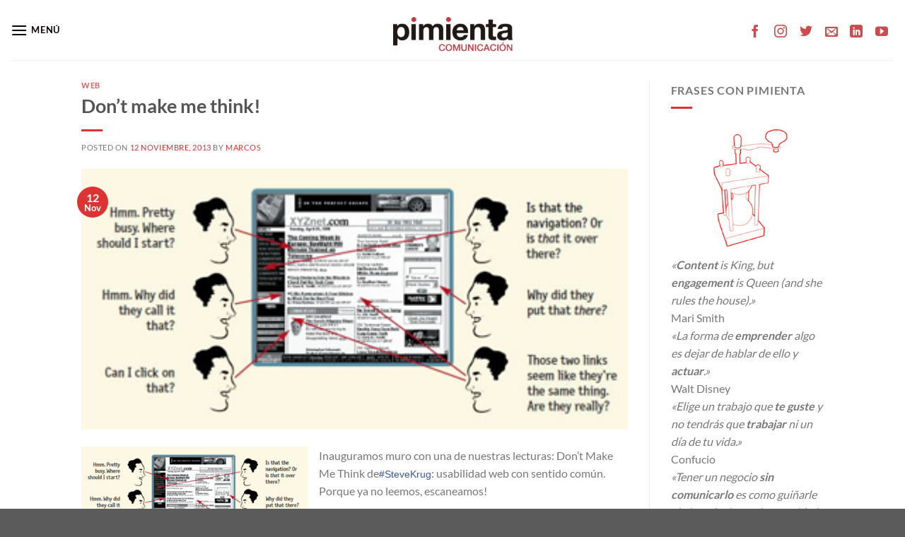

--- FILE ---
content_type: text/html; charset=UTF-8
request_url: https://pimienta.biz/inauguramos-muro-con-una-de-nuestras/
body_size: 22713
content:
<!DOCTYPE html>
<html lang="es" class="loading-site no-js">
<head>
	<meta charset="UTF-8" />
	<link rel="profile" href="http://gmpg.org/xfn/11" />
	<link rel="pingback" href="https://pimienta.biz/xmlrpc.php" />

	<script>(function(html){html.className = html.className.replace(/\bno-js\b/,'js')})(document.documentElement);</script>
<meta name='robots' content='index, follow, max-image-preview:large, max-snippet:-1, max-video-preview:-1' />
	<style>img:is([sizes="auto" i], [sizes^="auto," i]) { contain-intrinsic-size: 3000px 1500px }</style>
	
		<!-- Meta Tag Manager -->
		<meta name="author" content="Marcos Descartín - Insiteweb" />
		<meta name="description" content="Diseñamos junto con el cliente una estrategia óptima para conseguir los mejores resultados, combinando la comunicación y el marketing tradicional (offline) y digital (online). Ofrecemos creatividad, diseño gráfico, redacción, branding, web, redes sociales, publicidad, posicionamiento (SEO), campañas (SEM), estrategia digital, community management y marketing de contenidos.  " />
		<!-- / Meta Tag Manager -->
<meta name="viewport" content="width=device-width, initial-scale=1" />
	<!-- This site is optimized with the Yoast SEO plugin v25.1 - https://yoast.com/wordpress/plugins/seo/ -->
	<title>Don&#039;t make me think! - Pimienta Comunicación</title>
	<link rel="canonical" href="https://pimienta.biz/inauguramos-muro-con-una-de-nuestras/" />
	<meta property="og:locale" content="es_ES" />
	<meta property="og:type" content="article" />
	<meta property="og:title" content="Don&#039;t make me think! - Pimienta Comunicación" />
	<meta property="og:description" content="Inauguramos muro con una de nuestras lecturas: Don&#8217;t Make Me Think de#SteveKrug: usabilidad web con sentido común. Porque ya no leemos, escaneamos!&nbsp; http://bit.ly/182xOBL" />
	<meta property="og:url" content="https://pimienta.biz/inauguramos-muro-con-una-de-nuestras/" />
	<meta property="og:site_name" content="Pimienta Comunicación" />
	<meta property="article:publisher" content="https://www.facebook.com/PimientaComunicacion" />
	<meta property="article:published_time" content="2013-11-12T15:13:00+00:00" />
	<meta property="article:modified_time" content="2018-03-13T11:09:45+00:00" />
	<meta property="og:image" content="https://pimienta.biz/wp-content/uploads/2013/11/questionmarks.png" />
	<meta property="og:image:width" content="387" />
	<meta property="og:image:height" content="185" />
	<meta property="og:image:type" content="image/png" />
	<meta name="author" content="Marcos" />
	<meta name="twitter:card" content="summary_large_image" />
	<meta name="twitter:creator" content="@PimientaCM" />
	<meta name="twitter:site" content="@PimientaCM" />
	<meta name="twitter:label1" content="Escrito por" />
	<meta name="twitter:data1" content="Marcos" />
	<script type="application/ld+json" class="yoast-schema-graph">{"@context":"https://schema.org","@graph":[{"@type":"Article","@id":"https://pimienta.biz/inauguramos-muro-con-una-de-nuestras/#article","isPartOf":{"@id":"https://pimienta.biz/inauguramos-muro-con-una-de-nuestras/"},"author":{"name":"Marcos","@id":"https://pimienta.biz/#/schema/person/714c1452969dbabad336d4283cd1389e"},"headline":"Don&#8217;t make me think!","datePublished":"2013-11-12T15:13:00+00:00","dateModified":"2018-03-13T11:09:45+00:00","mainEntityOfPage":{"@id":"https://pimienta.biz/inauguramos-muro-con-una-de-nuestras/"},"wordCount":35,"commentCount":0,"publisher":{"@id":"https://pimienta.biz/#organization"},"image":{"@id":"https://pimienta.biz/inauguramos-muro-con-una-de-nuestras/#primaryimage"},"thumbnailUrl":"https://pimienta.biz/wp-content/uploads/2013/11/questionmarks.png","keywords":["don't_make_me_think","steve krug","usabilidad","web"],"articleSection":["Web"],"inLanguage":"es","potentialAction":[{"@type":"CommentAction","name":"Comment","target":["https://pimienta.biz/inauguramos-muro-con-una-de-nuestras/#respond"]}]},{"@type":"WebPage","@id":"https://pimienta.biz/inauguramos-muro-con-una-de-nuestras/","url":"https://pimienta.biz/inauguramos-muro-con-una-de-nuestras/","name":"Don't make me think! - Pimienta Comunicación","isPartOf":{"@id":"https://pimienta.biz/#website"},"primaryImageOfPage":{"@id":"https://pimienta.biz/inauguramos-muro-con-una-de-nuestras/#primaryimage"},"image":{"@id":"https://pimienta.biz/inauguramos-muro-con-una-de-nuestras/#primaryimage"},"thumbnailUrl":"https://pimienta.biz/wp-content/uploads/2013/11/questionmarks.png","datePublished":"2013-11-12T15:13:00+00:00","dateModified":"2018-03-13T11:09:45+00:00","breadcrumb":{"@id":"https://pimienta.biz/inauguramos-muro-con-una-de-nuestras/#breadcrumb"},"inLanguage":"es","potentialAction":[{"@type":"ReadAction","target":["https://pimienta.biz/inauguramos-muro-con-una-de-nuestras/"]}]},{"@type":"ImageObject","inLanguage":"es","@id":"https://pimienta.biz/inauguramos-muro-con-una-de-nuestras/#primaryimage","url":"https://pimienta.biz/wp-content/uploads/2013/11/questionmarks.png","contentUrl":"https://pimienta.biz/wp-content/uploads/2013/11/questionmarks.png","width":387,"height":185},{"@type":"BreadcrumbList","@id":"https://pimienta.biz/inauguramos-muro-con-una-de-nuestras/#breadcrumb","itemListElement":[{"@type":"ListItem","position":1,"name":"Portada","item":"https://pimienta.biz/"},{"@type":"ListItem","position":2,"name":"Don&#8217;t make me think!"}]},{"@type":"WebSite","@id":"https://pimienta.biz/#website","url":"https://pimienta.biz/","name":"Pimienta Comunicación","description":"Marketing-Comunicación-Diseño gráfico","publisher":{"@id":"https://pimienta.biz/#organization"},"potentialAction":[{"@type":"SearchAction","target":{"@type":"EntryPoint","urlTemplate":"https://pimienta.biz/?s={search_term_string}"},"query-input":{"@type":"PropertyValueSpecification","valueRequired":true,"valueName":"search_term_string"}}],"inLanguage":"es"},{"@type":"Organization","@id":"https://pimienta.biz/#organization","name":"Pimienta Comunicación","url":"https://pimienta.biz/","logo":{"@type":"ImageObject","inLanguage":"es","@id":"https://pimienta.biz/#/schema/logo/image/","url":"http://insiteweb.es/wp-content/uploads/2017/06/logocolor.png","contentUrl":"http://insiteweb.es/wp-content/uploads/2017/06/logocolor.png","width":"250","height":"90","caption":"Pimienta Comunicación"},"image":{"@id":"https://pimienta.biz/#/schema/logo/image/"},"sameAs":["https://www.facebook.com/PimientaComunicacion","https://x.com/PimientaCM","https://www.instagram.com/pimientacomunicacion/","https://www.linkedin.com/company/pimienta-comunicaci-n/"]},{"@type":"Person","@id":"https://pimienta.biz/#/schema/person/714c1452969dbabad336d4283cd1389e","name":"Marcos","image":{"@type":"ImageObject","inLanguage":"es","@id":"https://pimienta.biz/#/schema/person/image/","url":"https://secure.gravatar.com/avatar/7184bcf2d3b927895c57d1a4df4746076a530110b0875db0f728214a153c95af?s=96&d=mm&r=g","contentUrl":"https://secure.gravatar.com/avatar/7184bcf2d3b927895c57d1a4df4746076a530110b0875db0f728214a153c95af?s=96&d=mm&r=g","caption":"Marcos"},"url":"https://pimienta.biz/author/adminpim/"}]}</script>
	<!-- / Yoast SEO plugin. -->


<link rel='dns-prefetch' href='//www.googletagmanager.com' />
<link rel='prefetch' href='https://pimienta.biz/wp-content/themes/flatsome/assets/js/flatsome.js?ver=e1ad26bd5672989785e1' />
<link rel='prefetch' href='https://pimienta.biz/wp-content/themes/flatsome/assets/js/chunk.slider.js?ver=3.19.12' />
<link rel='prefetch' href='https://pimienta.biz/wp-content/themes/flatsome/assets/js/chunk.popups.js?ver=3.19.12' />
<link rel='prefetch' href='https://pimienta.biz/wp-content/themes/flatsome/assets/js/chunk.tooltips.js?ver=3.19.12' />
<link rel="alternate" type="application/rss+xml" title="Pimienta Comunicación &raquo; Feed" href="https://pimienta.biz/feed/" />
<link rel="alternate" type="application/rss+xml" title="Pimienta Comunicación &raquo; Feed de los comentarios" href="https://pimienta.biz/comments/feed/" />
<link rel="alternate" type="application/rss+xml" title="Pimienta Comunicación &raquo; Comentario Don&#8217;t make me think! del feed" href="https://pimienta.biz/inauguramos-muro-con-una-de-nuestras/feed/" />
<script type="text/javascript">
/* <![CDATA[ */
window._wpemojiSettings = {"baseUrl":"https:\/\/s.w.org\/images\/core\/emoji\/16.0.1\/72x72\/","ext":".png","svgUrl":"https:\/\/s.w.org\/images\/core\/emoji\/16.0.1\/svg\/","svgExt":".svg","source":{"concatemoji":"https:\/\/pimienta.biz\/wp-includes\/js\/wp-emoji-release.min.js?ver=6.8.3"}};
/*! This file is auto-generated */
!function(s,n){var o,i,e;function c(e){try{var t={supportTests:e,timestamp:(new Date).valueOf()};sessionStorage.setItem(o,JSON.stringify(t))}catch(e){}}function p(e,t,n){e.clearRect(0,0,e.canvas.width,e.canvas.height),e.fillText(t,0,0);var t=new Uint32Array(e.getImageData(0,0,e.canvas.width,e.canvas.height).data),a=(e.clearRect(0,0,e.canvas.width,e.canvas.height),e.fillText(n,0,0),new Uint32Array(e.getImageData(0,0,e.canvas.width,e.canvas.height).data));return t.every(function(e,t){return e===a[t]})}function u(e,t){e.clearRect(0,0,e.canvas.width,e.canvas.height),e.fillText(t,0,0);for(var n=e.getImageData(16,16,1,1),a=0;a<n.data.length;a++)if(0!==n.data[a])return!1;return!0}function f(e,t,n,a){switch(t){case"flag":return n(e,"\ud83c\udff3\ufe0f\u200d\u26a7\ufe0f","\ud83c\udff3\ufe0f\u200b\u26a7\ufe0f")?!1:!n(e,"\ud83c\udde8\ud83c\uddf6","\ud83c\udde8\u200b\ud83c\uddf6")&&!n(e,"\ud83c\udff4\udb40\udc67\udb40\udc62\udb40\udc65\udb40\udc6e\udb40\udc67\udb40\udc7f","\ud83c\udff4\u200b\udb40\udc67\u200b\udb40\udc62\u200b\udb40\udc65\u200b\udb40\udc6e\u200b\udb40\udc67\u200b\udb40\udc7f");case"emoji":return!a(e,"\ud83e\udedf")}return!1}function g(e,t,n,a){var r="undefined"!=typeof WorkerGlobalScope&&self instanceof WorkerGlobalScope?new OffscreenCanvas(300,150):s.createElement("canvas"),o=r.getContext("2d",{willReadFrequently:!0}),i=(o.textBaseline="top",o.font="600 32px Arial",{});return e.forEach(function(e){i[e]=t(o,e,n,a)}),i}function t(e){var t=s.createElement("script");t.src=e,t.defer=!0,s.head.appendChild(t)}"undefined"!=typeof Promise&&(o="wpEmojiSettingsSupports",i=["flag","emoji"],n.supports={everything:!0,everythingExceptFlag:!0},e=new Promise(function(e){s.addEventListener("DOMContentLoaded",e,{once:!0})}),new Promise(function(t){var n=function(){try{var e=JSON.parse(sessionStorage.getItem(o));if("object"==typeof e&&"number"==typeof e.timestamp&&(new Date).valueOf()<e.timestamp+604800&&"object"==typeof e.supportTests)return e.supportTests}catch(e){}return null}();if(!n){if("undefined"!=typeof Worker&&"undefined"!=typeof OffscreenCanvas&&"undefined"!=typeof URL&&URL.createObjectURL&&"undefined"!=typeof Blob)try{var e="postMessage("+g.toString()+"("+[JSON.stringify(i),f.toString(),p.toString(),u.toString()].join(",")+"));",a=new Blob([e],{type:"text/javascript"}),r=new Worker(URL.createObjectURL(a),{name:"wpTestEmojiSupports"});return void(r.onmessage=function(e){c(n=e.data),r.terminate(),t(n)})}catch(e){}c(n=g(i,f,p,u))}t(n)}).then(function(e){for(var t in e)n.supports[t]=e[t],n.supports.everything=n.supports.everything&&n.supports[t],"flag"!==t&&(n.supports.everythingExceptFlag=n.supports.everythingExceptFlag&&n.supports[t]);n.supports.everythingExceptFlag=n.supports.everythingExceptFlag&&!n.supports.flag,n.DOMReady=!1,n.readyCallback=function(){n.DOMReady=!0}}).then(function(){return e}).then(function(){var e;n.supports.everything||(n.readyCallback(),(e=n.source||{}).concatemoji?t(e.concatemoji):e.wpemoji&&e.twemoji&&(t(e.twemoji),t(e.wpemoji)))}))}((window,document),window._wpemojiSettings);
/* ]]> */
</script>
<style id='wp-emoji-styles-inline-css' type='text/css'>

	img.wp-smiley, img.emoji {
		display: inline !important;
		border: none !important;
		box-shadow: none !important;
		height: 1em !important;
		width: 1em !important;
		margin: 0 0.07em !important;
		vertical-align: -0.1em !important;
		background: none !important;
		padding: 0 !important;
	}
</style>
<style id='wp-block-library-inline-css' type='text/css'>
:root{--wp-admin-theme-color:#007cba;--wp-admin-theme-color--rgb:0,124,186;--wp-admin-theme-color-darker-10:#006ba1;--wp-admin-theme-color-darker-10--rgb:0,107,161;--wp-admin-theme-color-darker-20:#005a87;--wp-admin-theme-color-darker-20--rgb:0,90,135;--wp-admin-border-width-focus:2px;--wp-block-synced-color:#7a00df;--wp-block-synced-color--rgb:122,0,223;--wp-bound-block-color:var(--wp-block-synced-color)}@media (min-resolution:192dpi){:root{--wp-admin-border-width-focus:1.5px}}.wp-element-button{cursor:pointer}:root{--wp--preset--font-size--normal:16px;--wp--preset--font-size--huge:42px}:root .has-very-light-gray-background-color{background-color:#eee}:root .has-very-dark-gray-background-color{background-color:#313131}:root .has-very-light-gray-color{color:#eee}:root .has-very-dark-gray-color{color:#313131}:root .has-vivid-green-cyan-to-vivid-cyan-blue-gradient-background{background:linear-gradient(135deg,#00d084,#0693e3)}:root .has-purple-crush-gradient-background{background:linear-gradient(135deg,#34e2e4,#4721fb 50%,#ab1dfe)}:root .has-hazy-dawn-gradient-background{background:linear-gradient(135deg,#faaca8,#dad0ec)}:root .has-subdued-olive-gradient-background{background:linear-gradient(135deg,#fafae1,#67a671)}:root .has-atomic-cream-gradient-background{background:linear-gradient(135deg,#fdd79a,#004a59)}:root .has-nightshade-gradient-background{background:linear-gradient(135deg,#330968,#31cdcf)}:root .has-midnight-gradient-background{background:linear-gradient(135deg,#020381,#2874fc)}.has-regular-font-size{font-size:1em}.has-larger-font-size{font-size:2.625em}.has-normal-font-size{font-size:var(--wp--preset--font-size--normal)}.has-huge-font-size{font-size:var(--wp--preset--font-size--huge)}.has-text-align-center{text-align:center}.has-text-align-left{text-align:left}.has-text-align-right{text-align:right}#end-resizable-editor-section{display:none}.aligncenter{clear:both}.items-justified-left{justify-content:flex-start}.items-justified-center{justify-content:center}.items-justified-right{justify-content:flex-end}.items-justified-space-between{justify-content:space-between}.screen-reader-text{border:0;clip-path:inset(50%);height:1px;margin:-1px;overflow:hidden;padding:0;position:absolute;width:1px;word-wrap:normal!important}.screen-reader-text:focus{background-color:#ddd;clip-path:none;color:#444;display:block;font-size:1em;height:auto;left:5px;line-height:normal;padding:15px 23px 14px;text-decoration:none;top:5px;width:auto;z-index:100000}html :where(.has-border-color){border-style:solid}html :where([style*=border-top-color]){border-top-style:solid}html :where([style*=border-right-color]){border-right-style:solid}html :where([style*=border-bottom-color]){border-bottom-style:solid}html :where([style*=border-left-color]){border-left-style:solid}html :where([style*=border-width]){border-style:solid}html :where([style*=border-top-width]){border-top-style:solid}html :where([style*=border-right-width]){border-right-style:solid}html :where([style*=border-bottom-width]){border-bottom-style:solid}html :where([style*=border-left-width]){border-left-style:solid}html :where(img[class*=wp-image-]){height:auto;max-width:100%}:where(figure){margin:0 0 1em}html :where(.is-position-sticky){--wp-admin--admin-bar--position-offset:var(--wp-admin--admin-bar--height,0px)}@media screen and (max-width:600px){html :where(.is-position-sticky){--wp-admin--admin-bar--position-offset:0px}}
</style>
<link rel='stylesheet' id='contact-form-7-css' href='https://pimienta.biz/wp-content/plugins/contact-form-7/includes/css/styles.css?ver=6.0.6' type='text/css' media='all' />
<link rel='stylesheet' id='cmplz-general-css' href='https://pimienta.biz/wp-content/plugins/complianz-gdpr/assets/css/cookieblocker.min.css?ver=1748252356' type='text/css' media='all' />
<link rel='stylesheet' id='flatsome-main-css' href='https://pimienta.biz/wp-content/themes/flatsome/assets/css/flatsome.css?ver=3.19.12' type='text/css' media='all' />
<style id='flatsome-main-inline-css' type='text/css'>
@font-face {
				font-family: "fl-icons";
				font-display: block;
				src: url(https://pimienta.biz/wp-content/themes/flatsome/assets/css/icons/fl-icons.eot?v=3.19.12);
				src:
					url(https://pimienta.biz/wp-content/themes/flatsome/assets/css/icons/fl-icons.eot#iefix?v=3.19.12) format("embedded-opentype"),
					url(https://pimienta.biz/wp-content/themes/flatsome/assets/css/icons/fl-icons.woff2?v=3.19.12) format("woff2"),
					url(https://pimienta.biz/wp-content/themes/flatsome/assets/css/icons/fl-icons.ttf?v=3.19.12) format("truetype"),
					url(https://pimienta.biz/wp-content/themes/flatsome/assets/css/icons/fl-icons.woff?v=3.19.12) format("woff"),
					url(https://pimienta.biz/wp-content/themes/flatsome/assets/css/icons/fl-icons.svg?v=3.19.12#fl-icons) format("svg");
			}
</style>
<link rel='stylesheet' id='flatsome-style-css' href='https://pimienta.biz/wp-content/themes/flatsome-child/style.css?ver=3.0' type='text/css' media='all' />

<!-- Fragmento de código de la etiqueta de Google (gtag.js) añadida por Site Kit -->
<!-- Fragmento de código de Google Analytics añadido por Site Kit -->
<script type="text/javascript" src="https://www.googletagmanager.com/gtag/js?id=GT-M3VP33J" id="google_gtagjs-js" async></script>
<script type="text/javascript" id="google_gtagjs-js-after">
/* <![CDATA[ */
window.dataLayer = window.dataLayer || [];function gtag(){dataLayer.push(arguments);}
gtag("set","linker",{"domains":["pimienta.biz"]});
gtag("js", new Date());
gtag("set", "developer_id.dZTNiMT", true);
gtag("config", "GT-M3VP33J");
/* ]]> */
</script>
<script type="text/javascript" src="https://pimienta.biz/wp-includes/js/jquery/jquery.min.js?ver=3.7.1" id="jquery-core-js"></script>
<script type="text/javascript" src="https://pimienta.biz/wp-includes/js/jquery/jquery-migrate.min.js?ver=3.4.1" id="jquery-migrate-js"></script>
<link rel="https://api.w.org/" href="https://pimienta.biz/wp-json/" /><link rel="alternate" title="JSON" type="application/json" href="https://pimienta.biz/wp-json/wp/v2/posts/658" /><link rel="EditURI" type="application/rsd+xml" title="RSD" href="https://pimienta.biz/xmlrpc.php?rsd" />
<meta name="generator" content="WordPress 6.8.3" />
<link rel='shortlink' href='https://pimienta.biz/?p=658' />
<link rel="alternate" title="oEmbed (JSON)" type="application/json+oembed" href="https://pimienta.biz/wp-json/oembed/1.0/embed?url=https%3A%2F%2Fpimienta.biz%2Finauguramos-muro-con-una-de-nuestras%2F" />
<link rel="alternate" title="oEmbed (XML)" type="text/xml+oembed" href="https://pimienta.biz/wp-json/oembed/1.0/embed?url=https%3A%2F%2Fpimienta.biz%2Finauguramos-muro-con-una-de-nuestras%2F&#038;format=xml" />
<meta name="generator" content="Site Kit by Google 1.170.0" /><!-- Google tag (gtag.js) -->
<script async src="https://www.googletagmanager.com/gtag/js?id=UA-161010066-1"></script>
<script>
  window.dataLayer = window.dataLayer || [];
  function gtag(){dataLayer.push(arguments);}
  gtag('js', new Date());

  gtag('config', 'UA-161010066-1');
</script>
<link rel="amphtml" href="https://pimienta.biz/inauguramos-muro-con-una-de-nuestras/?amp=1"><link rel="icon" href="https://pimienta.biz/wp-content/uploads/2017/11/cropped-favicon-512x512px-32x32.jpg" sizes="32x32" />
<link rel="icon" href="https://pimienta.biz/wp-content/uploads/2017/11/cropped-favicon-512x512px-192x192.jpg" sizes="192x192" />
<link rel="apple-touch-icon" href="https://pimienta.biz/wp-content/uploads/2017/11/cropped-favicon-512x512px-180x180.jpg" />
<meta name="msapplication-TileImage" content="https://pimienta.biz/wp-content/uploads/2017/11/cropped-favicon-512x512px-270x270.jpg" />
<style id="custom-css" type="text/css">:root {--primary-color: #DD3333;--fs-color-primary: #DD3333;--fs-color-secondary: #d26e4b;--fs-color-success: #1a8846;--fs-color-alert: #b20000;--fs-experimental-link-color: #dd3333;--fs-experimental-link-color-hover: #615b5b;}.tooltipster-base {--tooltip-color: #fff;--tooltip-bg-color: #000;}.off-canvas-right .mfp-content, .off-canvas-left .mfp-content {--drawer-width: 300px;}.header-main{height: 85px}#logo img{max-height: 85px}#logo{width:169px;}#logo a{max-width:300px;}.header-top{min-height: 20px}.transparent .header-main{height: 68px}.transparent #logo img{max-height: 68px}.has-transparent + .page-title:first-of-type,.has-transparent + #main > .page-title,.has-transparent + #main > div > .page-title,.has-transparent + #main .page-header-wrapper:first-of-type .page-title{padding-top: 118px;}.transparent .header-wrapper{background-color: rgba(255,255,255,0)!important;}.transparent .top-divider{display: none;}.header.show-on-scroll,.stuck .header-main{height:70px!important}.stuck #logo img{max-height: 70px!important}.header-bg-color {background-color: rgba(255,255,255,0.26)}.header-bottom {background-color: #f1f1f1}.header-main .nav > li > a{line-height: 13px }.header-wrapper:not(.stuck) .header-main .header-nav{margin-top: -1px }@media (max-width: 549px) {.header-main{height: 78px}#logo img{max-height: 78px}}body{font-family: Lato, sans-serif;}body {font-weight: 400;font-style: normal;}.nav > li > a {font-family: Lato, sans-serif;}.mobile-sidebar-levels-2 .nav > li > ul > li > a {font-family: Lato, sans-serif;}.nav > li > a,.mobile-sidebar-levels-2 .nav > li > ul > li > a {font-weight: 700;font-style: normal;}h1,h2,h3,h4,h5,h6,.heading-font, .off-canvas-center .nav-sidebar.nav-vertical > li > a{font-family: Lato, sans-serif;}h1,h2,h3,h4,h5,h6,.heading-font,.banner h1,.banner h2 {font-weight: 700;font-style: normal;}.alt-font{font-family: "Dancing Script", sans-serif;}.alt-font {font-weight: 400!important;font-style: normal!important;}.header:not(.transparent) .header-nav-main.nav > li > a {color: #0a0a0a;}.widget:where(:not(.widget_shopping_cart)) a{color: #dd3333;}.widget:where(:not(.widget_shopping_cart)) a:hover{color: ;}.widget .tagcloud a:hover{border-color: ; background-color: ;}.is-divider{background-color: #DD3333;}.header-main .social-icons,.header-main .cart-icon strong,.header-main .menu-title,.header-main .header-button > .button.is-outline,.header-main .nav > li > a > i:not(.icon-angle-down){color: #0a0000!important;}.header-main .header-button > .button.is-outline,.header-main .cart-icon strong:after,.header-main .cart-icon strong{border-color: #0a0000!important;}.header-main .header-button > .button:not(.is-outline){background-color: #0a0000!important;}.header-main .current-dropdown .cart-icon strong,.header-main .header-button > .button:hover,.header-main .header-button > .button:hover i,.header-main .header-button > .button:hover span{color:#FFF!important;}.header-main .menu-title:hover,.header-main .social-icons a:hover,.header-main .header-button > .button.is-outline:hover,.header-main .nav > li > a:hover > i:not(.icon-angle-down){color: #c41111!important;}.header-main .current-dropdown .cart-icon strong,.header-main .header-button > .button:hover{background-color: #c41111!important;}.header-main .current-dropdown .cart-icon strong:after,.header-main .current-dropdown .cart-icon strong,.header-main .header-button > .button:hover{border-color: #c41111!important;}.footer-1{background-color: #424242}.footer-2{background-color: #424242}.nav-vertical-fly-out > li + li {border-top-width: 1px; border-top-style: solid;}/* Custom CSS */.nav>li>a:hover, .nav>li.active>a, .nav>li.current>a, .nav>li>a.active, .nav>li>a.current, .nav-dropdown li.active>a, .nav-column li.active>a, .nav-dropdown>li>a:hover, .nav-column li>a:hover {color: #a50606;}.section-title-normal {border-bottom: 2px solid #ca5c5c;}#row-1299441632 { color: white;}#flatsome_recent_posts-17 a{color: #DD3333!important;}#flatsome_recent_posts-17 a:hover{color: #555!important;}.cdp-cookies-boton-creditos {display: none;}.section-title span {text-transform: none;}.widget a {/* color: #1E73BE; */}#flatsome_recent_posts-17 a{color: #DD3333!important;}.widget a:hover {color: #fff;}#block_widget-2, #flatsome_recent_posts-18, #block_widget-6, #block_widget-7{color: #fff!important;}#block_widget-2 a, #flatsome_recent_posts-18 a, #block_widget-6 a{color: #fff!important;}#flatsome_recent_posts-17 a{}#tag_cloud-9,#tag_cloud-9 a { color: #DD3333!important;}#tag_cloud-9, #tag_cloud-9 a:hover { color: #555!important;background-color: #fff!important;}.dark .is-divider {background-color: #DD3333!important; }.is-divider {background-color: #DD3333!important;}.wpcf7 span.wpcf7-list-item {font-size: 12px;color: #fff;}.form-flat input:not([type="submit"]), .form-flat textarea, .form-flat select{color: #fff!important;}.social-icons i {min-width: 1em;font-size: 18px;padding: 4px;margin-top: 5px;color: #ca4d4d !important;}.button.is-outline {border-color: #808080;}label, legend {font-size: 12px}.label-new.menu-item > a:after{content:"Nuevo";}.label-hot.menu-item > a:after{content:"Caliente";}.label-sale.menu-item > a:after{content:"Oferta";}.label-popular.menu-item > a:after{content:"Populares";}</style>		<style type="text/css" id="wp-custom-css">
			.has-filtering .nav li:first-child {
    /* margin-left: 0 !important; */
    display: none;
}
.form-flat input:not([type="submit"]), .form-flat textarea, .form-flat select {
    color: #747474!important;
}

		</style>
		<style id="kirki-inline-styles">/* latin-ext */
@font-face {
  font-family: 'Lato';
  font-style: normal;
  font-weight: 400;
  font-display: swap;
  src: url(https://pimienta.biz/wp-content/fonts/lato/S6uyw4BMUTPHjxAwXjeu.woff2) format('woff2');
  unicode-range: U+0100-02BA, U+02BD-02C5, U+02C7-02CC, U+02CE-02D7, U+02DD-02FF, U+0304, U+0308, U+0329, U+1D00-1DBF, U+1E00-1E9F, U+1EF2-1EFF, U+2020, U+20A0-20AB, U+20AD-20C0, U+2113, U+2C60-2C7F, U+A720-A7FF;
}
/* latin */
@font-face {
  font-family: 'Lato';
  font-style: normal;
  font-weight: 400;
  font-display: swap;
  src: url(https://pimienta.biz/wp-content/fonts/lato/S6uyw4BMUTPHjx4wXg.woff2) format('woff2');
  unicode-range: U+0000-00FF, U+0131, U+0152-0153, U+02BB-02BC, U+02C6, U+02DA, U+02DC, U+0304, U+0308, U+0329, U+2000-206F, U+20AC, U+2122, U+2191, U+2193, U+2212, U+2215, U+FEFF, U+FFFD;
}
/* latin-ext */
@font-face {
  font-family: 'Lato';
  font-style: normal;
  font-weight: 700;
  font-display: swap;
  src: url(https://pimienta.biz/wp-content/fonts/lato/S6u9w4BMUTPHh6UVSwaPGR_p.woff2) format('woff2');
  unicode-range: U+0100-02BA, U+02BD-02C5, U+02C7-02CC, U+02CE-02D7, U+02DD-02FF, U+0304, U+0308, U+0329, U+1D00-1DBF, U+1E00-1E9F, U+1EF2-1EFF, U+2020, U+20A0-20AB, U+20AD-20C0, U+2113, U+2C60-2C7F, U+A720-A7FF;
}
/* latin */
@font-face {
  font-family: 'Lato';
  font-style: normal;
  font-weight: 700;
  font-display: swap;
  src: url(https://pimienta.biz/wp-content/fonts/lato/S6u9w4BMUTPHh6UVSwiPGQ.woff2) format('woff2');
  unicode-range: U+0000-00FF, U+0131, U+0152-0153, U+02BB-02BC, U+02C6, U+02DA, U+02DC, U+0304, U+0308, U+0329, U+2000-206F, U+20AC, U+2122, U+2191, U+2193, U+2212, U+2215, U+FEFF, U+FFFD;
}/* vietnamese */
@font-face {
  font-family: 'Dancing Script';
  font-style: normal;
  font-weight: 400;
  font-display: swap;
  src: url(https://pimienta.biz/wp-content/fonts/dancing-script/If2cXTr6YS-zF4S-kcSWSVi_sxjsohD9F50Ruu7BMSo3Rep8ltA.woff2) format('woff2');
  unicode-range: U+0102-0103, U+0110-0111, U+0128-0129, U+0168-0169, U+01A0-01A1, U+01AF-01B0, U+0300-0301, U+0303-0304, U+0308-0309, U+0323, U+0329, U+1EA0-1EF9, U+20AB;
}
/* latin-ext */
@font-face {
  font-family: 'Dancing Script';
  font-style: normal;
  font-weight: 400;
  font-display: swap;
  src: url(https://pimienta.biz/wp-content/fonts/dancing-script/If2cXTr6YS-zF4S-kcSWSVi_sxjsohD9F50Ruu7BMSo3ROp8ltA.woff2) format('woff2');
  unicode-range: U+0100-02BA, U+02BD-02C5, U+02C7-02CC, U+02CE-02D7, U+02DD-02FF, U+0304, U+0308, U+0329, U+1D00-1DBF, U+1E00-1E9F, U+1EF2-1EFF, U+2020, U+20A0-20AB, U+20AD-20C0, U+2113, U+2C60-2C7F, U+A720-A7FF;
}
/* latin */
@font-face {
  font-family: 'Dancing Script';
  font-style: normal;
  font-weight: 400;
  font-display: swap;
  src: url(https://pimienta.biz/wp-content/fonts/dancing-script/If2cXTr6YS-zF4S-kcSWSVi_sxjsohD9F50Ruu7BMSo3Sup8.woff2) format('woff2');
  unicode-range: U+0000-00FF, U+0131, U+0152-0153, U+02BB-02BC, U+02C6, U+02DA, U+02DC, U+0304, U+0308, U+0329, U+2000-206F, U+20AC, U+2122, U+2191, U+2193, U+2212, U+2215, U+FEFF, U+FFFD;
}</style></head>

<body class="wp-singular post-template-default single single-post postid-658 single-format-standard wp-theme-flatsome wp-child-theme-flatsome-child lightbox nav-dropdown-has-arrow nav-dropdown-has-shadow nav-dropdown-has-border">


<a class="skip-link screen-reader-text" href="#main">Saltar al contenido</a>

<div id="wrapper">

	
	<header id="header" class="header header-full-width has-sticky sticky-jump">
		<div class="header-wrapper">
			<div id="masthead" class="header-main show-logo-center">
      <div class="header-inner flex-row container logo-center medium-logo-center" role="navigation">

          <!-- Logo -->
          <div id="logo" class="flex-col logo">
            
<!-- Header logo -->
<a href="https://pimienta.biz/" title="Pimienta Comunicación - Marketing-Comunicación-Diseño gráfico" rel="home">
		<img width="250" height="90" src="https://pimienta.biz/wp-content/uploads/2021/10/logocolor.png" class="header_logo header-logo" alt="Pimienta Comunicación"/><img  width="169" height="85" src="http://insiteweb.es/wp-content/uploads/2017/06/logoblanco.png" class="header-logo-dark" alt="Pimienta Comunicación"/></a>
          </div>

          <!-- Mobile Left Elements -->
          <div class="flex-col show-for-medium flex-left">
            <ul class="mobile-nav nav nav-left ">
              <li class="nav-icon has-icon">
  		<a href="#" data-open="#main-menu" data-pos="left" data-bg="main-menu-overlay" data-color="" class="is-small" aria-label="Menú" aria-controls="main-menu" aria-expanded="false">

		  <i class="icon-menu" ></i>
		  <span class="menu-title uppercase hide-for-small">Menú</span>		</a>
	</li>
            </ul>
          </div>

          <!-- Left Elements -->
          <div class="flex-col hide-for-medium flex-left
            ">
            <ul class="header-nav header-nav-main nav nav-left  nav-uppercase" >
              <li class="nav-icon has-icon">
  		<a href="#" data-open="#main-menu" data-pos="left" data-bg="main-menu-overlay" data-color="" class="is-small" aria-label="Menú" aria-controls="main-menu" aria-expanded="false">

		  <i class="icon-menu" ></i>
		  <span class="menu-title uppercase hide-for-small">Menú</span>		</a>
	</li>
            </ul>
          </div>

          <!-- Right Elements -->
          <div class="flex-col hide-for-medium flex-right">
            <ul class="header-nav header-nav-main nav nav-right  nav-uppercase">
              <li class="html header-social-icons ml-0">
	<div class="social-icons follow-icons" ><a href="https://www.facebook.com/PimientaComunicacion/" target="_blank" data-label="Facebook" class="icon plain facebook tooltip" title="Síguenos en Facebook" aria-label="Síguenos en Facebook" rel="noopener nofollow" ><i class="icon-facebook" ></i></a><a href="https://www.instagram.com/pimientacomunicacion/" target="_blank" data-label="Instagram" class="icon plain instagram tooltip" title="Síguenos en Instagram" aria-label="Síguenos en Instagram" rel="noopener nofollow" ><i class="icon-instagram" ></i></a><a href="https://twitter.com/PimientaCM" data-label="Twitter" target="_blank" class="icon plain twitter tooltip" title="Síguenos en Twitter" aria-label="Síguenos en Twitter" rel="noopener nofollow" ><i class="icon-twitter" ></i></a><a href="mailto:info@pimienta.biz" data-label="E-mail" target="_blank" class="icon plain email tooltip" title="Envíanos un email" aria-label="Envíanos un email" rel="nofollow noopener" ><i class="icon-envelop" ></i></a><a href="https://www.linkedin.com/company/663413/" data-label="LinkedIn" target="_blank" class="icon plain linkedin tooltip" title="Síguenos en LinkedIn" aria-label="Síguenos en LinkedIn" rel="noopener nofollow" ><i class="icon-linkedin" ></i></a><a href="https://www.youtube.com/channel/UCkSZ2LByPxmnaExDLlq_BWw" data-label="YouTube" target="_blank" class="icon plain youtube tooltip" title="Síguenos en Youtube" aria-label="Síguenos en Youtube" rel="noopener nofollow" ><i class="icon-youtube" ></i></a></div></li>
            </ul>
          </div>

          <!-- Mobile Right Elements -->
          <div class="flex-col show-for-medium flex-right">
            <ul class="mobile-nav nav nav-right ">
              <li class="header-search header-search-dropdown has-icon has-dropdown menu-item-has-children">
		<a href="#" aria-label="Search" class="is-small"><i class="icon-search" ></i></a>
		<ul class="nav-dropdown nav-dropdown-default">
	 	<li class="header-search-form search-form html relative has-icon">
	<div class="header-search-form-wrapper">
		<div class="searchform-wrapper ux-search-box relative is-normal"><form method="get" class="searchform" action="https://pimienta.biz/" role="search">
		<div class="flex-row relative">
			<div class="flex-col flex-grow">
	   	   <input type="search" class="search-field mb-0" name="s" value="" id="s" placeholder="Buscar...." />
			</div>
			<div class="flex-col">
				<button type="submit" class="ux-search-submit submit-button secondary button icon mb-0" aria-label="Enviar">
					<i class="icon-search" ></i>				</button>
			</div>
		</div>
    <div class="live-search-results text-left z-top"></div>
</form>
</div>	</div>
</li>
	</ul>
</li>
            </ul>
          </div>

      </div>

            <div class="container"><div class="top-divider full-width"></div></div>
      </div>
<div id="wide-nav" class="header-bottom wide-nav show-for-medium">
    <div class="flex-row container">

            
            
            
                          <div class="flex-col show-for-medium flex-grow">
                  <ul class="nav header-bottom-nav nav-center mobile-nav  nav-uppercase">
                      <li class="html header-social-icons ml-0">
	<div class="social-icons follow-icons" ><a href="https://www.facebook.com/PimientaComunicacion/" target="_blank" data-label="Facebook" class="icon plain facebook tooltip" title="Síguenos en Facebook" aria-label="Síguenos en Facebook" rel="noopener nofollow" ><i class="icon-facebook" ></i></a><a href="https://www.instagram.com/pimientacomunicacion/" target="_blank" data-label="Instagram" class="icon plain instagram tooltip" title="Síguenos en Instagram" aria-label="Síguenos en Instagram" rel="noopener nofollow" ><i class="icon-instagram" ></i></a><a href="https://twitter.com/PimientaCM" data-label="Twitter" target="_blank" class="icon plain twitter tooltip" title="Síguenos en Twitter" aria-label="Síguenos en Twitter" rel="noopener nofollow" ><i class="icon-twitter" ></i></a><a href="mailto:info@pimienta.biz" data-label="E-mail" target="_blank" class="icon plain email tooltip" title="Envíanos un email" aria-label="Envíanos un email" rel="nofollow noopener" ><i class="icon-envelop" ></i></a><a href="https://www.linkedin.com/company/663413/" data-label="LinkedIn" target="_blank" class="icon plain linkedin tooltip" title="Síguenos en LinkedIn" aria-label="Síguenos en LinkedIn" rel="noopener nofollow" ><i class="icon-linkedin" ></i></a><a href="https://www.youtube.com/channel/UCkSZ2LByPxmnaExDLlq_BWw" data-label="YouTube" target="_blank" class="icon plain youtube tooltip" title="Síguenos en Youtube" aria-label="Síguenos en Youtube" rel="noopener nofollow" ><i class="icon-youtube" ></i></a></div></li>
                  </ul>
              </div>
            
    </div>
</div>

<div class="header-bg-container fill"><div class="header-bg-image fill"></div><div class="header-bg-color fill"></div></div>		</div>
	</header>

	
	<main id="main" class="">

<div id="content" class="blog-wrapper blog-single page-wrapper">
	

<div class="row row-large row-divided ">

	<div class="large-9 col">
		


<article id="post-658" class="post-658 post type-post status-publish format-standard has-post-thumbnail hentry category-web tag-dont_make_me_think tag-steve-krug tag-usabilidad tag-web">
	<div class="article-inner ">
		<header class="entry-header">
	<div class="entry-header-text entry-header-text-top text-left">
		<h6 class="entry-category is-xsmall"><a href="https://pimienta.biz/category/web/" rel="category tag">Web</a></h6><h1 class="entry-title">Don&#8217;t make me think!</h1><div class="entry-divider is-divider small"></div>
	<div class="entry-meta uppercase is-xsmall">
		<span class="posted-on">Posted on <a href="https://pimienta.biz/inauguramos-muro-con-una-de-nuestras/" rel="bookmark"><time class="entry-date published" datetime="2013-11-12T15:13:00+00:00">12 noviembre, 2013</time><time class="updated" datetime="2018-03-13T11:09:45+00:00">13 marzo, 2018</time></a></span> <span class="byline">by <span class="meta-author vcard"><a class="url fn n" href="https://pimienta.biz/author/adminpim/">Marcos</a></span></span>	</div>
	</div>
						<div class="entry-image relative">
				<a href="https://pimienta.biz/inauguramos-muro-con-una-de-nuestras/">
    <img width="387" height="185" src="https://pimienta.biz/wp-content/uploads/2013/11/questionmarks.png" class="attachment-large size-large wp-post-image" alt="" decoding="async" fetchpriority="high" /></a>
				<div class="badge absolute top post-date badge-circle">
	<div class="badge-inner">
		<span class="post-date-day">12</span><br>
		<span class="post-date-month is-small">Nov</span>
	</div>
</div>
			</div>
			</header>
		<div class="entry-content single-page">

	<p><a href="http://pimienta.biz/wp-content/uploads/2013/11/questionmarks.png" imageanchor="1" style="clear: left; float: left; margin-bottom: 1em; margin-right: 1em;"><img decoding="async" border="0" src="http://pimienta.biz/wp-content/uploads/2013/11/questionmarks.png" height="152" width="320" /></a>Inauguramos muro con una de nuestras lecturas: Don&#8217;t Make Me Think de<a class="_58cn" data-ft="{&quot;tn&quot;:&quot;*N&quot;,&quot;type&quot;:104}" href="https://www.facebook.com/hashtag/stevekrug" style="background-color: white; color: #3b5998; cursor: pointer; font-family: Helvetica, Arial, 'lucida grande', tahoma, verdana, arial, sans-serif; font-size: 14px; line-height: 20px; text-decoration: none;">#SteveKrug</a>: usabilidad web con sentido común. Porque ya no leemos, escaneamos!&nbsp;</p>
<p><a href="http://bit.ly/182xOBL" rel="nofollow nofollow" style="background-color: white; color: #3b5998; cursor: pointer; font-family: Helvetica, Arial, 'lucida grande', tahoma, verdana, arial, sans-serif; font-size: 14px; line-height: 20px; text-decoration: none;" target="_blank">http://bit.ly/182xOBL</a></p>

	
	<div class="blog-share text-center"><div class="is-divider medium"></div><div class="social-icons share-icons share-row relative" ><a href="whatsapp://send?text=Don%26%238217%3Bt%20make%20me%20think%21 - https://pimienta.biz/inauguramos-muro-con-una-de-nuestras/" data-action="share/whatsapp/share" class="icon plain tooltip whatsapp show-for-medium" title="Compartir en WhatsApp" aria-label="Compartir en WhatsApp" ><i class="icon-whatsapp" ></i></a><a href="https://www.facebook.com/sharer.php?u=https://pimienta.biz/inauguramos-muro-con-una-de-nuestras/" data-label="Facebook" onclick="window.open(this.href,this.title,'width=500,height=500,top=300px,left=300px'); return false;" target="_blank" class="icon plain tooltip facebook" title="Compartir en Facebook" aria-label="Compartir en Facebook" rel="noopener nofollow" ><i class="icon-facebook" ></i></a><a href="https://twitter.com/share?url=https://pimienta.biz/inauguramos-muro-con-una-de-nuestras/" onclick="window.open(this.href,this.title,'width=500,height=500,top=300px,left=300px'); return false;" target="_blank" class="icon plain tooltip twitter" title="Compartir en Twitter" aria-label="Compartir en Twitter" rel="noopener nofollow" ><i class="icon-twitter" ></i></a><a href="mailto:?subject=Don%26%238217%3Bt%20make%20me%20think%21&body=Check%20this%20out%3A%20https%3A%2F%2Fpimienta.biz%2Finauguramos-muro-con-una-de-nuestras%2F" class="icon plain tooltip email" title="Envía por email" aria-label="Envía por email" rel="nofollow" ><i class="icon-envelop" ></i></a><a href="https://www.linkedin.com/shareArticle?mini=true&url=https://pimienta.biz/inauguramos-muro-con-una-de-nuestras/&title=Don%26%238217%3Bt%20make%20me%20think%21" onclick="window.open(this.href,this.title,'width=500,height=500,top=300px,left=300px'); return false;" target="_blank" class="icon plain tooltip linkedin" title="Compartir en LinkedIn" aria-label="Compartir en LinkedIn" rel="noopener nofollow" ><i class="icon-linkedin" ></i></a></div></div></div>

	<footer class="entry-meta text-left">
		Esta entrada fue publicada en <a href="https://pimienta.biz/category/web/" rel="category tag">Web</a> y etiquetada <a href="https://pimienta.biz/tag/dont_make_me_think/" rel="tag">don't_make_me_think</a>, <a href="https://pimienta.biz/tag/steve-krug/" rel="tag">steve krug</a>, <a href="https://pimienta.biz/tag/usabilidad/" rel="tag">usabilidad</a>, <a href="https://pimienta.biz/tag/web/" rel="tag">web</a>.	</footer>


        <nav role="navigation" id="nav-below" class="navigation-post">
	<div class="flex-row next-prev-nav bt bb">
		<div class="flex-col flex-grow nav-prev text-left">
			    
		</div>
		<div class="flex-col flex-grow nav-next text-right">
			    <div class="nav-next"><a href="https://pimienta.biz/optimizar-es-una-de-las-claves-para-e/" rel="next">Vende online, vende móvil <span class="hide-for-small"><i class="icon-angle-right" ></i></span></a></div>		</div>
	</div>

	    </nav>

    	</div>
</article>




<div id="comments" class="comments-area">

	
	
	
		<div id="respond" class="comment-respond">
		<h3 id="reply-title" class="comment-reply-title">Deja una respuesta</h3><p class="must-log-in">Lo siento, debes estar <a href="https://pimienta.biz/wp-login.php?redirect_to=https%3A%2F%2Fpimienta.biz%2Finauguramos-muro-con-una-de-nuestras%2F">conectado</a> para publicar un comentario.</p>	</div><!-- #respond -->
	
</div>
	</div>
	<div class="post-sidebar large-3 col">
				<div id="secondary" class="widget-area " role="complementary">
		<aside id="text-13" class="widget widget_text"><span class="widget-title "><span>FRASES con PIMIENTA</span></span><div class="is-divider small"></div>			<div class="textwidget"><div><img loading="lazy" decoding="async" class=" wp-image-2933 aligncenter" src="https://pimienta.biz/wp-content/uploads/2020/09/PMTA_simbol_pos.jpg" alt="pimienta para todos" width="171" height="193" /></div>
<div><em>«<strong>Content</strong> is King, but <strong>engagement</strong> is Queen (and she rules the house).»</em></div>
<div>Mari Smith</div>
<div></div>
<div>
<div><em>«La forma de <strong>emprender</strong> algo es dejar de hablar de ello y <strong>actuar</strong>.»</em></div>
<div>Walt Disney</div>
<div></div>
</div>
<div><em>«Elige un trabajo que <strong>te guste</strong> y no tendrás que <strong>trabajar</strong> ni un día de tu vida.»</em><br />
Confucio</div>
<div></div>
<div>
<div><em>«Tener un negocio <strong>sin comunicarlo</strong> es como guiñarle el ojo a alguien en la oscuridad. Tú sabes lo que haces, pero<strong> nadie más lo ve</strong>.»</em></div>
<div>Steuart Britt</div>
<div></div>
</div>
<div>
<div>
<div><em>«<strong>Marca</strong> es lo que <strong>dicen de ti</strong> cuando no estás.»</em></div>
<div>
<div>Jeff Bezos</div>
</div>
</div>
<div></div>
</div>
</div>
		</aside>		<aside id="flatsome_recent_posts-17" class="widget flatsome_recent_posts">		<span class="widget-title "><span>Últimos Posts</span></span><div class="is-divider small"></div>		<ul>		
		
		<li class="recent-blog-posts-li">
			<div class="flex-row recent-blog-posts align-top pt-half pb-half">
				<div class="flex-col mr-half">
					<div class="badge post-date badge-small badge-circle">
							<div class="badge-inner bg-fill" >
                                								<span class="post-date-day">31</span><br>
								<span class="post-date-month is-xsmall">Oct</span>
                                							</div>
					</div>
				</div>
				<div class="flex-col flex-grow">
					  <a href="https://pimienta.biz/10-pasos-para-redactar-un-articulo-seo-efectivo/" title="10 pasos para redactar un artículo SEO efectivo">10 pasos para redactar un artículo SEO efectivo</a>
				   	  <span class="post_comments op-7 block is-xsmall"><a href="https://pimienta.biz/10-pasos-para-redactar-un-articulo-seo-efectivo/#respond"></a></span>
				</div>
			</div>
		</li>
		
		
		<li class="recent-blog-posts-li">
			<div class="flex-row recent-blog-posts align-top pt-half pb-half">
				<div class="flex-col mr-half">
					<div class="badge post-date badge-small badge-circle">
							<div class="badge-inner bg-fill" >
                                								<span class="post-date-day">05</span><br>
								<span class="post-date-month is-xsmall">Oct</span>
                                							</div>
					</div>
				</div>
				<div class="flex-col flex-grow">
					  <a href="https://pimienta.biz/que-es-un-anuncio-publicitario/" title="¿Qué es un anuncio publicitario?">¿Qué es un anuncio publicitario?</a>
				   	  <span class="post_comments op-7 block is-xsmall"><a href="https://pimienta.biz/que-es-un-anuncio-publicitario/#respond"></a></span>
				</div>
			</div>
		</li>
		
		
		<li class="recent-blog-posts-li">
			<div class="flex-row recent-blog-posts align-top pt-half pb-half">
				<div class="flex-col mr-half">
					<div class="badge post-date badge-small badge-circle">
							<div class="badge-inner bg-fill" >
                                								<span class="post-date-day">04</span><br>
								<span class="post-date-month is-xsmall">Sep</span>
                                							</div>
					</div>
				</div>
				<div class="flex-col flex-grow">
					  <a href="https://pimienta.biz/estres-del-community-manager-7-momentazos/" title="El estrés del Community Manager: 7 momentazos">El estrés del Community Manager: 7 momentazos</a>
				   	  <span class="post_comments op-7 block is-xsmall"><a href="https://pimienta.biz/estres-del-community-manager-7-momentazos/#respond"></a></span>
				</div>
			</div>
		</li>
		
		
		<li class="recent-blog-posts-li">
			<div class="flex-row recent-blog-posts align-top pt-half pb-half">
				<div class="flex-col mr-half">
					<div class="badge post-date badge-small badge-circle">
							<div class="badge-inner bg-fill" >
                                								<span class="post-date-day">21</span><br>
								<span class="post-date-month is-xsmall">Jun</span>
                                							</div>
					</div>
				</div>
				<div class="flex-col flex-grow">
					  <a href="https://pimienta.biz/los-10-tipos-de-cliente-atrapaoferta/" title="Los 10 tipos de cliente «atrapaoferta»">Los 10 tipos de cliente «atrapaoferta»</a>
				   	  <span class="post_comments op-7 block is-xsmall"><a href="https://pimienta.biz/los-10-tipos-de-cliente-atrapaoferta/#respond"></a></span>
				</div>
			</div>
		</li>
		
		
		<li class="recent-blog-posts-li">
			<div class="flex-row recent-blog-posts align-top pt-half pb-half">
				<div class="flex-col mr-half">
					<div class="badge post-date badge-small badge-circle">
							<div class="badge-inner bg-fill" >
                                								<span class="post-date-day">22</span><br>
								<span class="post-date-month is-xsmall">May</span>
                                							</div>
					</div>
				</div>
				<div class="flex-col flex-grow">
					  <a href="https://pimienta.biz/las-10-tendencias-del-mercado-en-2023/" title="Las 10 tendencias del mercado en 2023">Las 10 tendencias del mercado en 2023</a>
				   	  <span class="post_comments op-7 block is-xsmall"><a href="https://pimienta.biz/las-10-tendencias-del-mercado-en-2023/#respond"></a></span>
				</div>
			</div>
		</li>
				</ul>		</aside><aside id="search-5" class="widget widget_search"><form method="get" class="searchform" action="https://pimienta.biz/" role="search">
		<div class="flex-row relative">
			<div class="flex-col flex-grow">
	   	   <input type="search" class="search-field mb-0" name="s" value="" id="s" placeholder="Buscar...." />
			</div>
			<div class="flex-col">
				<button type="submit" class="ux-search-submit submit-button secondary button icon mb-0" aria-label="Enviar">
					<i class="icon-search" ></i>				</button>
			</div>
		</div>
    <div class="live-search-results text-left z-top"></div>
</form>
</aside><aside id="archives-7" class="widget widget_archive"><span class="widget-title "><span>Archivos</span></span><div class="is-divider small"></div>		<label class="screen-reader-text" for="archives-dropdown-7">Archivos</label>
		<select id="archives-dropdown-7" name="archive-dropdown">
			
			<option value="">Elegir el mes</option>
				<option value='https://pimienta.biz/2023/10/'> octubre 2023 </option>
	<option value='https://pimienta.biz/2023/09/'> septiembre 2023 </option>
	<option value='https://pimienta.biz/2023/06/'> junio 2023 </option>
	<option value='https://pimienta.biz/2023/05/'> mayo 2023 </option>
	<option value='https://pimienta.biz/2023/02/'> febrero 2023 </option>
	<option value='https://pimienta.biz/2022/09/'> septiembre 2022 </option>
	<option value='https://pimienta.biz/2022/06/'> junio 2022 </option>
	<option value='https://pimienta.biz/2022/05/'> mayo 2022 </option>
	<option value='https://pimienta.biz/2022/01/'> enero 2022 </option>
	<option value='https://pimienta.biz/2021/10/'> octubre 2021 </option>
	<option value='https://pimienta.biz/2021/05/'> mayo 2021 </option>
	<option value='https://pimienta.biz/2021/02/'> febrero 2021 </option>
	<option value='https://pimienta.biz/2020/10/'> octubre 2020 </option>
	<option value='https://pimienta.biz/2020/05/'> mayo 2020 </option>
	<option value='https://pimienta.biz/2020/03/'> marzo 2020 </option>
	<option value='https://pimienta.biz/2019/12/'> diciembre 2019 </option>
	<option value='https://pimienta.biz/2019/11/'> noviembre 2019 </option>
	<option value='https://pimienta.biz/2019/07/'> julio 2019 </option>
	<option value='https://pimienta.biz/2019/04/'> abril 2019 </option>
	<option value='https://pimienta.biz/2019/03/'> marzo 2019 </option>
	<option value='https://pimienta.biz/2019/02/'> febrero 2019 </option>
	<option value='https://pimienta.biz/2019/01/'> enero 2019 </option>
	<option value='https://pimienta.biz/2018/12/'> diciembre 2018 </option>
	<option value='https://pimienta.biz/2018/10/'> octubre 2018 </option>
	<option value='https://pimienta.biz/2018/07/'> julio 2018 </option>
	<option value='https://pimienta.biz/2018/06/'> junio 2018 </option>
	<option value='https://pimienta.biz/2018/05/'> mayo 2018 </option>
	<option value='https://pimienta.biz/2018/03/'> marzo 2018 </option>
	<option value='https://pimienta.biz/2018/02/'> febrero 2018 </option>
	<option value='https://pimienta.biz/2018/01/'> enero 2018 </option>
	<option value='https://pimienta.biz/2017/12/'> diciembre 2017 </option>
	<option value='https://pimienta.biz/2017/06/'> junio 2017 </option>
	<option value='https://pimienta.biz/2017/05/'> mayo 2017 </option>
	<option value='https://pimienta.biz/2017/04/'> abril 2017 </option>
	<option value='https://pimienta.biz/2017/03/'> marzo 2017 </option>
	<option value='https://pimienta.biz/2017/02/'> febrero 2017 </option>
	<option value='https://pimienta.biz/2017/01/'> enero 2017 </option>
	<option value='https://pimienta.biz/2016/11/'> noviembre 2016 </option>
	<option value='https://pimienta.biz/2016/10/'> octubre 2016 </option>
	<option value='https://pimienta.biz/2016/09/'> septiembre 2016 </option>
	<option value='https://pimienta.biz/2016/08/'> agosto 2016 </option>
	<option value='https://pimienta.biz/2016/07/'> julio 2016 </option>
	<option value='https://pimienta.biz/2016/06/'> junio 2016 </option>
	<option value='https://pimienta.biz/2016/05/'> mayo 2016 </option>
	<option value='https://pimienta.biz/2016/04/'> abril 2016 </option>
	<option value='https://pimienta.biz/2016/03/'> marzo 2016 </option>
	<option value='https://pimienta.biz/2016/02/'> febrero 2016 </option>
	<option value='https://pimienta.biz/2016/01/'> enero 2016 </option>
	<option value='https://pimienta.biz/2015/12/'> diciembre 2015 </option>
	<option value='https://pimienta.biz/2015/11/'> noviembre 2015 </option>
	<option value='https://pimienta.biz/2015/10/'> octubre 2015 </option>
	<option value='https://pimienta.biz/2015/09/'> septiembre 2015 </option>
	<option value='https://pimienta.biz/2015/08/'> agosto 2015 </option>
	<option value='https://pimienta.biz/2015/07/'> julio 2015 </option>
	<option value='https://pimienta.biz/2015/06/'> junio 2015 </option>
	<option value='https://pimienta.biz/2015/05/'> mayo 2015 </option>
	<option value='https://pimienta.biz/2015/04/'> abril 2015 </option>
	<option value='https://pimienta.biz/2015/03/'> marzo 2015 </option>
	<option value='https://pimienta.biz/2015/02/'> febrero 2015 </option>
	<option value='https://pimienta.biz/2015/01/'> enero 2015 </option>
	<option value='https://pimienta.biz/2014/12/'> diciembre 2014 </option>
	<option value='https://pimienta.biz/2014/11/'> noviembre 2014 </option>
	<option value='https://pimienta.biz/2014/10/'> octubre 2014 </option>
	<option value='https://pimienta.biz/2014/09/'> septiembre 2014 </option>
	<option value='https://pimienta.biz/2014/08/'> agosto 2014 </option>
	<option value='https://pimienta.biz/2014/07/'> julio 2014 </option>
	<option value='https://pimienta.biz/2014/06/'> junio 2014 </option>
	<option value='https://pimienta.biz/2014/05/'> mayo 2014 </option>
	<option value='https://pimienta.biz/2014/04/'> abril 2014 </option>
	<option value='https://pimienta.biz/2014/03/'> marzo 2014 </option>
	<option value='https://pimienta.biz/2014/02/'> febrero 2014 </option>
	<option value='https://pimienta.biz/2014/01/'> enero 2014 </option>
	<option value='https://pimienta.biz/2013/12/'> diciembre 2013 </option>
	<option value='https://pimienta.biz/2013/11/'> noviembre 2013 </option>

		</select>

			<script type="text/javascript">
/* <![CDATA[ */

(function() {
	var dropdown = document.getElementById( "archives-dropdown-7" );
	function onSelectChange() {
		if ( dropdown.options[ dropdown.selectedIndex ].value !== '' ) {
			document.location.href = this.options[ this.selectedIndex ].value;
		}
	}
	dropdown.onchange = onSelectChange;
})();

/* ]]> */
</script>
</aside><aside id="tag_cloud-9" class="widget widget_tag_cloud"><span class="widget-title "><span>Tags</span></span><div class="is-divider small"></div><div class="tagcloud"><a href="https://pimienta.biz/category/app/" class="tag-cloud-link tag-link-552 tag-link-position-1" style="font-size: 13.620437956204pt;" aria-label="App (6 elementos)">App</a>
<a href="https://pimienta.biz/category/branding/" class="tag-cloud-link tag-link-490 tag-link-position-2" style="font-size: 16.992700729927pt;" aria-label="Branding (14 elementos)">Branding</a>
<a href="https://pimienta.biz/category/community-manager/" class="tag-cloud-link tag-link-555 tag-link-position-3" style="font-size: 12.087591240876pt;" aria-label="Community Manager (4 elementos)">Community Manager</a>
<a href="https://pimienta.biz/category/consejos/" class="tag-cloud-link tag-link-573 tag-link-position-4" style="font-size: 13.620437956204pt;" aria-label="Consejos (6 elementos)">Consejos</a>
<a href="https://pimienta.biz/category/consumidor/" class="tag-cloud-link tag-link-492 tag-link-position-5" style="font-size: 19.240875912409pt;" aria-label="Consumidor (24 elementos)">Consumidor</a>
<a href="https://pimienta.biz/category/datos-y-estadisticas/" class="tag-cloud-link tag-link-608 tag-link-position-6" style="font-size: 11.065693430657pt;" aria-label="Datos y estadísticas (3 elementos)">Datos y estadísticas</a>
<a href="https://pimienta.biz/category/digitalizacion/" class="tag-cloud-link tag-link-488 tag-link-position-7" style="font-size: 22pt;" aria-label="Digitalización (46 elementos)">Digitalización</a>
<a href="https://pimienta.biz/category/e-commerce/" class="tag-cloud-link tag-link-487 tag-link-position-8" style="font-size: 17.197080291971pt;" aria-label="e-commerce (15 elementos)">e-commerce</a>
<a href="https://pimienta.biz/category/e-mail-marketing/" class="tag-cloud-link tag-link-499 tag-link-position-9" style="font-size: 12.087591240876pt;" aria-label="e-mail Marketing (4 elementos)">e-mail Marketing</a>
<a href="https://pimienta.biz/category/facebook/" class="tag-cloud-link tag-link-495 tag-link-position-10" style="font-size: 17.197080291971pt;" aria-label="Facebook (15 elementos)">Facebook</a>
<a href="https://pimienta.biz/category/google/" class="tag-cloud-link tag-link-493 tag-link-position-11" style="font-size: 17.503649635036pt;" aria-label="Google (16 elementos)">Google</a>
<a href="https://pimienta.biz/category/instagram/" class="tag-cloud-link tag-link-497 tag-link-position-12" style="font-size: 16.992700729927pt;" aria-label="Instagram (14 elementos)">Instagram</a>
<a href="https://pimienta.biz/category/linkedin/" class="tag-cloud-link tag-link-500 tag-link-position-13" style="font-size: 12.905109489051pt;" aria-label="Linkedin (5 elementos)">Linkedin</a>
<a href="https://pimienta.biz/category/marketing/" class="tag-cloud-link tag-link-494 tag-link-position-14" style="font-size: 19.751824817518pt;" aria-label="Marketing (27 elementos)">Marketing</a>
<a href="https://pimienta.biz/category/marketing-digital/" class="tag-cloud-link tag-link-550 tag-link-position-15" style="font-size: 16.686131386861pt;" aria-label="Marketing digital (13 elementos)">Marketing digital</a>
<a href="https://pimienta.biz/category/news/" class="tag-cloud-link tag-link-496 tag-link-position-16" style="font-size: 14.642335766423pt;" aria-label="News (8 elementos)">News</a>
<a href="https://pimienta.biz/category/novedades/" class="tag-cloud-link tag-link-553 tag-link-position-17" style="font-size: 12.087591240876pt;" aria-label="Novedades (4 elementos)">Novedades</a>
<a href="https://pimienta.biz/category/outsourcing/" class="tag-cloud-link tag-link-501 tag-link-position-18" style="font-size: 8pt;" aria-label="Outsourcing (1 elemento)">Outsourcing</a>
<a href="https://pimienta.biz/category/pimienta-for-you/" class="tag-cloud-link tag-link-549 tag-link-position-19" style="font-size: 8pt;" aria-label="Pimienta for you (1 elemento)">Pimienta for you</a>
<a href="https://pimienta.biz/category/publicidad/" class="tag-cloud-link tag-link-660 tag-link-position-20" style="font-size: 8pt;" aria-label="Publicidad (1 elemento)">Publicidad</a>
<a href="https://pimienta.biz/category/seo-sem/" class="tag-cloud-link tag-link-503 tag-link-position-21" style="font-size: 16.277372262774pt;" aria-label="SEO / SEM (12 elementos)">SEO / SEM</a>
<a href="https://pimienta.biz/category/social-media/" class="tag-cloud-link tag-link-489 tag-link-position-22" style="font-size: 20.875912408759pt;" aria-label="Social Media (35 elementos)">Social Media</a>
<a href="https://pimienta.biz/category/tendencias/" class="tag-cloud-link tag-link-554 tag-link-position-23" style="font-size: 15.153284671533pt;" aria-label="Tendencias (9 elementos)">Tendencias</a>
<a href="https://pimienta.biz/category/twitter/" class="tag-cloud-link tag-link-498 tag-link-position-24" style="font-size: 15.153284671533pt;" aria-label="Twitter (9 elementos)">Twitter</a>
<a href="https://pimienta.biz/category/web/" class="tag-cloud-link tag-link-491 tag-link-position-25" style="font-size: 18.423357664234pt;" aria-label="Web (20 elementos)">Web</a>
<a href="https://pimienta.biz/category/whatsapp/" class="tag-cloud-link tag-link-502 tag-link-position-26" style="font-size: 12.905109489051pt;" aria-label="Whatsapp (5 elementos)">Whatsapp</a>
<a href="https://pimienta.biz/category/youtube/" class="tag-cloud-link tag-link-537 tag-link-position-27" style="font-size: 14.642335766423pt;" aria-label="Youtube (8 elementos)">Youtube</a></div>
</aside><aside id="media_image-3" class="widget widget_media_image"><img width="267" height="400" src="https://pimienta.biz/wp-content/uploads/2019/01/Pimienta-Anna-Yasmina-267x400.jpg" class="image wp-image-2135  attachment-medium size-medium" alt="Anna-y-Yasmina-2019" style="max-width: 100%; height: auto;" decoding="async" loading="lazy" srcset="https://pimienta.biz/wp-content/uploads/2019/01/Pimienta-Anna-Yasmina-267x400.jpg 267w, https://pimienta.biz/wp-content/uploads/2019/01/Pimienta-Anna-Yasmina-768x1152.jpg 768w, https://pimienta.biz/wp-content/uploads/2019/01/Pimienta-Anna-Yasmina-533x800.jpg 533w, https://pimienta.biz/wp-content/uploads/2019/01/Pimienta-Anna-Yasmina.jpg 899w" sizes="auto, (max-width: 267px) 100vw, 267px" /></aside></div>
			</div>
</div>

</div>


</main>

<footer id="footer" class="footer-wrapper">

	
<!-- FOOTER 1 -->
<div class="footer-widgets footer footer-1">
		<div class="row large-columns-2 mb-0">
	   		
		<div id="block_widget-2" class="col pb-0 widget block_widget">
		<span class="widget-title">Sobre Pimienta</span><div class="is-divider small"></div>
		<p><span style="color: #f7f7f7;">Cocinamos la <strong>comunicación</strong> de tu producto o servicio del modo más efectivo (y apetitoso). ¿Quieres impactar, fidelizar, conversar, promocionar, visibilizar, obtener ROI, publicitar, explicar, convencer? Tenemos mucha pimienta que ofrecer(te)...</span></p>
<p><span style="color: #f7f7f7;">#diseñografico #marketingdigital #web #SEO #SEM #CommunityManagement #copy #creatividad #estrategia #inboundmarketing #branding #welovewhatwedo</span></p>
<p><span style="color: #f7f7f7;">¡Ponle un toque de <strong>pimienta </strong>a tu marca!</span></p>
<div class="row"  id="row-1948123249">


	<div id="col-322529648" class="col small-12 large-12"  >
				<div class="col-inner"  >
			
			

<div class="is-divider divider clearfix" style="margin-top:0.4em;margin-bottom:0.4em;height:2px;"></div>

<p>mapa web: <span style="color: #ed1c24;"><a style="color: #ed1c24;" href="https://pimienta.biz/pimienta-comunicacion/">Pimienta</a></span> | <span style="color: #ed1c24;"><a style="color: #ed1c24;" href="https://pimienta.biz/servicios/">Servicios</a></span> | <span style="color: #ed1c24;"><a style="color: #ed1c24;" href="https://pimienta.biz/portfolio/">Portfolio</a></span> | <span style="color: #ed1c24;"><a style="color: #ed1c24;" href="https://pimienta.biz/blog/">Blog</a> </span>| <span style="color: #ed1c24;"><a style="color: #ed1c24;" href="https://pimienta.biz/contacto">Contacto</a></span></p>

		</div>
					</div>

	

</div>
		</div>
				<div id="flatsome_recent_posts-18" class="col pb-0 widget flatsome_recent_posts">		<span class="widget-title">En el blog</span><div class="is-divider small"></div>		<ul>		
		
		<li class="recent-blog-posts-li">
			<div class="flex-row recent-blog-posts align-top pt-half pb-half">
				<div class="flex-col mr-half">
					<div class="badge post-date  badge-circle">
							<div class="badge-inner bg-fill" style="background: url(https://pimienta.biz/wp-content/uploads/2023/10/content-marketing-7307069_1280-280x280.jpg); border:0;">
                                							</div>
					</div>
				</div>
				<div class="flex-col flex-grow">
					  <a href="https://pimienta.biz/10-pasos-para-redactar-un-articulo-seo-efectivo/" title="10 pasos para redactar un artículo SEO efectivo">10 pasos para redactar un artículo SEO efectivo</a>
				   	  <span class="post_comments op-7 block is-xsmall"><a href="https://pimienta.biz/10-pasos-para-redactar-un-articulo-seo-efectivo/#respond"></a></span>
				</div>
			</div>
		</li>
		
		
		<li class="recent-blog-posts-li">
			<div class="flex-row recent-blog-posts align-top pt-half pb-half">
				<div class="flex-col mr-half">
					<div class="badge post-date  badge-circle">
							<div class="badge-inner bg-fill" style="background: url(https://pimienta.biz/wp-content/uploads/2023/10/advertisement-2098989_1280-Bruno-in-Pixabay-280x280.jpg); border:0;">
                                							</div>
					</div>
				</div>
				<div class="flex-col flex-grow">
					  <a href="https://pimienta.biz/que-es-un-anuncio-publicitario/" title="¿Qué es un anuncio publicitario?">¿Qué es un anuncio publicitario?</a>
				   	  <span class="post_comments op-7 block is-xsmall"><a href="https://pimienta.biz/que-es-un-anuncio-publicitario/#respond"></a></span>
				</div>
			</div>
		</li>
		
		
		<li class="recent-blog-posts-li">
			<div class="flex-row recent-blog-posts align-top pt-half pb-half">
				<div class="flex-col mr-half">
					<div class="badge post-date  badge-circle">
							<div class="badge-inner bg-fill" style="background: url(https://pimienta.biz/wp-content/uploads/2019/05/social-gerdaltmann-pixabay-280x280.jpg); border:0;">
                                							</div>
					</div>
				</div>
				<div class="flex-col flex-grow">
					  <a href="https://pimienta.biz/estres-del-community-manager-7-momentazos/" title="El estrés del Community Manager: 7 momentazos">El estrés del Community Manager: 7 momentazos</a>
				   	  <span class="post_comments op-7 block is-xsmall"><a href="https://pimienta.biz/estres-del-community-manager-7-momentazos/#respond"></a></span>
				</div>
			</div>
		</li>
		
		
		<li class="recent-blog-posts-li">
			<div class="flex-row recent-blog-posts align-top pt-half pb-half">
				<div class="flex-col mr-half">
					<div class="badge post-date  badge-circle">
							<div class="badge-inner bg-fill" style="background: url(https://pimienta.biz/wp-content/uploads/2018/04/shopping-280x280.jpg); border:0;">
                                							</div>
					</div>
				</div>
				<div class="flex-col flex-grow">
					  <a href="https://pimienta.biz/los-10-tipos-de-cliente-atrapaoferta/" title="Los 10 tipos de cliente «atrapaoferta»">Los 10 tipos de cliente «atrapaoferta»</a>
				   	  <span class="post_comments op-7 block is-xsmall"><a href="https://pimienta.biz/los-10-tipos-de-cliente-atrapaoferta/#respond"></a></span>
				</div>
			</div>
		</li>
		
		
		<li class="recent-blog-posts-li">
			<div class="flex-row recent-blog-posts align-top pt-half pb-half">
				<div class="flex-col mr-half">
					<div class="badge post-date  badge-circle">
							<div class="badge-inner bg-fill" style="background: url(https://pimienta.biz/wp-content/uploads/2023/05/trend-g0b722ef25_1280-280x280.jpg); border:0;">
                                							</div>
					</div>
				</div>
				<div class="flex-col flex-grow">
					  <a href="https://pimienta.biz/las-10-tendencias-del-mercado-en-2023/" title="Las 10 tendencias del mercado en 2023">Las 10 tendencias del mercado en 2023</a>
				   	  <span class="post_comments op-7 block is-xsmall"><a href="https://pimienta.biz/las-10-tendencias-del-mercado-en-2023/#respond"></a></span>
				</div>
			</div>
		</li>
		
		
		<li class="recent-blog-posts-li">
			<div class="flex-row recent-blog-posts align-top pt-half pb-half">
				<div class="flex-col mr-half">
					<div class="badge post-date  badge-circle">
							<div class="badge-inner bg-fill" style="background: url(https://pimienta.biz/wp-content/uploads/2023/02/selfie-4255884_960_720-280x280.jpg); border:0;">
                                							</div>
					</div>
				</div>
				<div class="flex-col flex-grow">
					  <a href="https://pimienta.biz/tu-imagen-social-verdadera-o-falsa/" title="Tu imagen social, ¿verdadera o falsa?">Tu imagen social, ¿verdadera o falsa?</a>
				   	  <span class="post_comments op-7 block is-xsmall"><a href="https://pimienta.biz/tu-imagen-social-verdadera-o-falsa/#respond"></a></span>
				</div>
			</div>
		</li>
				</ul>		</div>		</div>
</div>

<!-- FOOTER 2 -->
<div class="footer-widgets footer footer-2 ">
		<div class="row large-columns-3 mb-0">
	   		
		<div id="block_widget-13" class="col pb-0 widget block_widget">
		<span class="widget-title">ASOCIACIONES</span><div class="is-divider small"></div>
			<div class="img has-hover x md-x lg-x y md-y lg-y" id="image_462715566">
		<a class="" href="https://adevalles.cat" >						<div class="img-inner dark" >
			<img width="491" height="353" src="https://pimienta.biz/wp-content/uploads/2023/01/LOGO-ADE-2.png" class="attachment-large size-large" alt="" decoding="async" loading="lazy" />						
					</div>
						</a>		
<style>
#image_462715566 {
  width: 40%;
}
</style>
	</div>
	
		</div>
		
		<div id="block_widget-14" class="col pb-0 widget block_widget">
		<span class="widget-title">RECONOCIMIENTOS</span><div class="is-divider small"></div>
		<div class="row"  id="row-2123286800">


	<div id="col-309068239" class="col medium-5 small-12 large-5"  >
				<div class="col-inner"  >
			
			

	<div class="img has-hover x md-x lg-x y md-y lg-y" id="image_1298255129">
								<div class="img-inner dark" >
			<img width="400" height="283" src="https://pimienta.biz/wp-content/uploads/2022/07/MEJOR-SITIO-WEB-reviewbox-2022.png" class="attachment-large size-large" alt="" decoding="async" loading="lazy" />						
					</div>
								
<style>
#image_1298255129 {
  width: 80%;
}
</style>
	</div>
	


		</div>
					</div>

	

	<div id="col-1933072729" class="col medium-7 small-12 large-7"  >
				<div class="col-inner"  >
			
			

	<div class="img has-hover x md-x lg-x y md-y lg-y" id="image_482001543">
		<a class="" href="https://www.thegreenwebfoundation.org/green-web-check/?url=https%3A%2F%2Fpimienta.biz" >						<div class="img-inner dark" >
			<img width="300" height="135" src="https://pimienta.biz/wp-content/uploads/2022/07/pimienta-green-web.png" class="attachment-large size-large" alt="" decoding="async" loading="lazy" />						
					</div>
						</a>		
<style>
#image_482001543 {
  width: 100%;
}
</style>
	</div>
	


		</div>
					</div>

	

</div>
		</div>
		
		<div id="block_widget-7" class="col pb-0 widget block_widget">
		<span class="widget-title">SÍGUENOS!</span><div class="is-divider small"></div>
		<div class="social-icons follow-icons full-width text-left" ><a href="https://www.facebook.com/PimientaComunicacion/" target="_blank" data-label="Facebook" class="icon button circle is-outline facebook tooltip" title="Síguenos en Facebook" aria-label="Síguenos en Facebook" rel="noopener nofollow" ><i class="icon-facebook" ></i></a><a href="https://www.instagram.com/pimientacomunicacion/" target="_blank" data-label="Instagram" class="icon button circle is-outline instagram tooltip" title="Síguenos en Instagram" aria-label="Síguenos en Instagram" rel="noopener nofollow" ><i class="icon-instagram" ></i></a><a href="https://twitter.com/PimientaCM" data-label="Twitter" target="_blank" class="icon button circle is-outline twitter tooltip" title="Síguenos en Twitter" aria-label="Síguenos en Twitter" rel="noopener nofollow" ><i class="icon-twitter" ></i></a><a href="https://www.linkedin.com/company/pimienta-comunicaci-n/" data-label="LinkedIn" target="_blank" class="icon button circle is-outline linkedin tooltip" title="Síguenos en LinkedIn" aria-label="Síguenos en LinkedIn" rel="noopener nofollow" ><i class="icon-linkedin" ></i></a><a href="https://www.youtube.com/channel/UCkSZ2LByPxmnaExDLlq_BWw" data-label="YouTube" target="_blank" class="icon button circle is-outline youtube tooltip" title="Síguenos en Youtube" aria-label="Síguenos en Youtube" rel="noopener nofollow" ><i class="icon-youtube" ></i></a></div>
		</div>
				</div>
</div>



<div class="absolute-footer dark medium-text-center small-text-center">
  <div class="container clearfix">

    
    <div class="footer-primary pull-left">
            <div class="copyright-footer">
        Copyright 2026 © <strong>Pimienta Comunicación</strong>
 | Barcelona | <a href="mailto:info@pimienta.biz">info@pimienta.biz</a>  | <a href="https://pimienta.biz/aviso-legal-politica-de-privacidad/">Política Privacidad</a> | <a href="https://pimienta.biz/politica-de-cookies-ue/">Política Cookies</a> | <a href="https://pimienta.biz/politica-de-privacidad-redes-sociales/">Política Redes Sociales</a>       </div>
          </div>
  </div>
</div>

<a href="#top" class="back-to-top button icon invert plain fixed bottom z-1 is-outline circle" id="top-link" aria-label="Ir arriba"><i class="icon-angle-up" ></i></a>

</footer>

</div>

<div id="main-menu" class="mobile-sidebar no-scrollbar mfp-hide">

	
	<div class="sidebar-menu no-scrollbar ">

		
					<ul class="nav nav-sidebar nav-vertical nav-uppercase" data-tab="1">
				<li id="menu-item-359" class="menu-item menu-item-type-post_type menu-item-object-page menu-item-359"><a href="https://pimienta.biz/equipo/">Pimienta</a></li>
<li id="menu-item-383" class="menu-item menu-item-type-post_type menu-item-object-page menu-item-383"><a href="https://pimienta.biz/servicios-marketing-digital-y-tradicional/">Servicios</a></li>
<li id="menu-item-1571" class="menu-item menu-item-type-post_type menu-item-object-page menu-item-1571"><a href="https://pimienta.biz/portfolio/">Portfolio</a></li>
<li id="menu-item-497" class="menu-item menu-item-type-post_type menu-item-object-page menu-item-497"><a href="https://pimienta.biz/blog/">Blog</a></li>
<li id="menu-item-296" class="menu-item menu-item-type-post_type menu-item-object-page menu-item-296"><a href="https://pimienta.biz/contacto-pimienta-oficina-mail-telefono/">Contacto</a></li>
<li class="header-search-form search-form html relative has-icon">
	<div class="header-search-form-wrapper">
		<div class="searchform-wrapper ux-search-box relative is-normal"><form method="get" class="searchform" action="https://pimienta.biz/" role="search">
		<div class="flex-row relative">
			<div class="flex-col flex-grow">
	   	   <input type="search" class="search-field mb-0" name="s" value="" id="s" placeholder="Buscar...." />
			</div>
			<div class="flex-col">
				<button type="submit" class="ux-search-submit submit-button secondary button icon mb-0" aria-label="Enviar">
					<i class="icon-search" ></i>				</button>
			</div>
		</div>
    <div class="live-search-results text-left z-top"></div>
</form>
</div>	</div>
</li>
			</ul>
		
		
	</div>

	
</div>
<script type="speculationrules">
{"prefetch":[{"source":"document","where":{"and":[{"href_matches":"\/*"},{"not":{"href_matches":["\/wp-*.php","\/wp-admin\/*","\/wp-content\/uploads\/*","\/wp-content\/*","\/wp-content\/plugins\/*","\/wp-content\/themes\/flatsome-child\/*","\/wp-content\/themes\/flatsome\/*","\/*\\?(.+)"]}},{"not":{"selector_matches":"a[rel~=\"nofollow\"]"}},{"not":{"selector_matches":".no-prefetch, .no-prefetch a"}}]},"eagerness":"conservative"}]}
</script>
<style id='global-styles-inline-css' type='text/css'>
:root{--wp--preset--aspect-ratio--square: 1;--wp--preset--aspect-ratio--4-3: 4/3;--wp--preset--aspect-ratio--3-4: 3/4;--wp--preset--aspect-ratio--3-2: 3/2;--wp--preset--aspect-ratio--2-3: 2/3;--wp--preset--aspect-ratio--16-9: 16/9;--wp--preset--aspect-ratio--9-16: 9/16;--wp--preset--color--black: #000000;--wp--preset--color--cyan-bluish-gray: #abb8c3;--wp--preset--color--white: #ffffff;--wp--preset--color--pale-pink: #f78da7;--wp--preset--color--vivid-red: #cf2e2e;--wp--preset--color--luminous-vivid-orange: #ff6900;--wp--preset--color--luminous-vivid-amber: #fcb900;--wp--preset--color--light-green-cyan: #7bdcb5;--wp--preset--color--vivid-green-cyan: #00d084;--wp--preset--color--pale-cyan-blue: #8ed1fc;--wp--preset--color--vivid-cyan-blue: #0693e3;--wp--preset--color--vivid-purple: #9b51e0;--wp--preset--color--primary: #DD3333;--wp--preset--color--secondary: #d26e4b;--wp--preset--color--success: #1a8846;--wp--preset--color--alert: #b20000;--wp--preset--gradient--vivid-cyan-blue-to-vivid-purple: linear-gradient(135deg,rgba(6,147,227,1) 0%,rgb(155,81,224) 100%);--wp--preset--gradient--light-green-cyan-to-vivid-green-cyan: linear-gradient(135deg,rgb(122,220,180) 0%,rgb(0,208,130) 100%);--wp--preset--gradient--luminous-vivid-amber-to-luminous-vivid-orange: linear-gradient(135deg,rgba(252,185,0,1) 0%,rgba(255,105,0,1) 100%);--wp--preset--gradient--luminous-vivid-orange-to-vivid-red: linear-gradient(135deg,rgba(255,105,0,1) 0%,rgb(207,46,46) 100%);--wp--preset--gradient--very-light-gray-to-cyan-bluish-gray: linear-gradient(135deg,rgb(238,238,238) 0%,rgb(169,184,195) 100%);--wp--preset--gradient--cool-to-warm-spectrum: linear-gradient(135deg,rgb(74,234,220) 0%,rgb(151,120,209) 20%,rgb(207,42,186) 40%,rgb(238,44,130) 60%,rgb(251,105,98) 80%,rgb(254,248,76) 100%);--wp--preset--gradient--blush-light-purple: linear-gradient(135deg,rgb(255,206,236) 0%,rgb(152,150,240) 100%);--wp--preset--gradient--blush-bordeaux: linear-gradient(135deg,rgb(254,205,165) 0%,rgb(254,45,45) 50%,rgb(107,0,62) 100%);--wp--preset--gradient--luminous-dusk: linear-gradient(135deg,rgb(255,203,112) 0%,rgb(199,81,192) 50%,rgb(65,88,208) 100%);--wp--preset--gradient--pale-ocean: linear-gradient(135deg,rgb(255,245,203) 0%,rgb(182,227,212) 50%,rgb(51,167,181) 100%);--wp--preset--gradient--electric-grass: linear-gradient(135deg,rgb(202,248,128) 0%,rgb(113,206,126) 100%);--wp--preset--gradient--midnight: linear-gradient(135deg,rgb(2,3,129) 0%,rgb(40,116,252) 100%);--wp--preset--font-size--small: 13px;--wp--preset--font-size--medium: 20px;--wp--preset--font-size--large: 36px;--wp--preset--font-size--x-large: 42px;--wp--preset--spacing--20: 0.44rem;--wp--preset--spacing--30: 0.67rem;--wp--preset--spacing--40: 1rem;--wp--preset--spacing--50: 1.5rem;--wp--preset--spacing--60: 2.25rem;--wp--preset--spacing--70: 3.38rem;--wp--preset--spacing--80: 5.06rem;--wp--preset--shadow--natural: 6px 6px 9px rgba(0, 0, 0, 0.2);--wp--preset--shadow--deep: 12px 12px 50px rgba(0, 0, 0, 0.4);--wp--preset--shadow--sharp: 6px 6px 0px rgba(0, 0, 0, 0.2);--wp--preset--shadow--outlined: 6px 6px 0px -3px rgba(255, 255, 255, 1), 6px 6px rgba(0, 0, 0, 1);--wp--preset--shadow--crisp: 6px 6px 0px rgba(0, 0, 0, 1);}:where(body) { margin: 0; }.wp-site-blocks > .alignleft { float: left; margin-right: 2em; }.wp-site-blocks > .alignright { float: right; margin-left: 2em; }.wp-site-blocks > .aligncenter { justify-content: center; margin-left: auto; margin-right: auto; }:where(.is-layout-flex){gap: 0.5em;}:where(.is-layout-grid){gap: 0.5em;}.is-layout-flow > .alignleft{float: left;margin-inline-start: 0;margin-inline-end: 2em;}.is-layout-flow > .alignright{float: right;margin-inline-start: 2em;margin-inline-end: 0;}.is-layout-flow > .aligncenter{margin-left: auto !important;margin-right: auto !important;}.is-layout-constrained > .alignleft{float: left;margin-inline-start: 0;margin-inline-end: 2em;}.is-layout-constrained > .alignright{float: right;margin-inline-start: 2em;margin-inline-end: 0;}.is-layout-constrained > .aligncenter{margin-left: auto !important;margin-right: auto !important;}.is-layout-constrained > :where(:not(.alignleft):not(.alignright):not(.alignfull)){margin-left: auto !important;margin-right: auto !important;}body .is-layout-flex{display: flex;}.is-layout-flex{flex-wrap: wrap;align-items: center;}.is-layout-flex > :is(*, div){margin: 0;}body .is-layout-grid{display: grid;}.is-layout-grid > :is(*, div){margin: 0;}body{padding-top: 0px;padding-right: 0px;padding-bottom: 0px;padding-left: 0px;}a:where(:not(.wp-element-button)){text-decoration: none;}:root :where(.wp-element-button, .wp-block-button__link){background-color: #32373c;border-width: 0;color: #fff;font-family: inherit;font-size: inherit;line-height: inherit;padding: calc(0.667em + 2px) calc(1.333em + 2px);text-decoration: none;}.has-black-color{color: var(--wp--preset--color--black) !important;}.has-cyan-bluish-gray-color{color: var(--wp--preset--color--cyan-bluish-gray) !important;}.has-white-color{color: var(--wp--preset--color--white) !important;}.has-pale-pink-color{color: var(--wp--preset--color--pale-pink) !important;}.has-vivid-red-color{color: var(--wp--preset--color--vivid-red) !important;}.has-luminous-vivid-orange-color{color: var(--wp--preset--color--luminous-vivid-orange) !important;}.has-luminous-vivid-amber-color{color: var(--wp--preset--color--luminous-vivid-amber) !important;}.has-light-green-cyan-color{color: var(--wp--preset--color--light-green-cyan) !important;}.has-vivid-green-cyan-color{color: var(--wp--preset--color--vivid-green-cyan) !important;}.has-pale-cyan-blue-color{color: var(--wp--preset--color--pale-cyan-blue) !important;}.has-vivid-cyan-blue-color{color: var(--wp--preset--color--vivid-cyan-blue) !important;}.has-vivid-purple-color{color: var(--wp--preset--color--vivid-purple) !important;}.has-primary-color{color: var(--wp--preset--color--primary) !important;}.has-secondary-color{color: var(--wp--preset--color--secondary) !important;}.has-success-color{color: var(--wp--preset--color--success) !important;}.has-alert-color{color: var(--wp--preset--color--alert) !important;}.has-black-background-color{background-color: var(--wp--preset--color--black) !important;}.has-cyan-bluish-gray-background-color{background-color: var(--wp--preset--color--cyan-bluish-gray) !important;}.has-white-background-color{background-color: var(--wp--preset--color--white) !important;}.has-pale-pink-background-color{background-color: var(--wp--preset--color--pale-pink) !important;}.has-vivid-red-background-color{background-color: var(--wp--preset--color--vivid-red) !important;}.has-luminous-vivid-orange-background-color{background-color: var(--wp--preset--color--luminous-vivid-orange) !important;}.has-luminous-vivid-amber-background-color{background-color: var(--wp--preset--color--luminous-vivid-amber) !important;}.has-light-green-cyan-background-color{background-color: var(--wp--preset--color--light-green-cyan) !important;}.has-vivid-green-cyan-background-color{background-color: var(--wp--preset--color--vivid-green-cyan) !important;}.has-pale-cyan-blue-background-color{background-color: var(--wp--preset--color--pale-cyan-blue) !important;}.has-vivid-cyan-blue-background-color{background-color: var(--wp--preset--color--vivid-cyan-blue) !important;}.has-vivid-purple-background-color{background-color: var(--wp--preset--color--vivid-purple) !important;}.has-primary-background-color{background-color: var(--wp--preset--color--primary) !important;}.has-secondary-background-color{background-color: var(--wp--preset--color--secondary) !important;}.has-success-background-color{background-color: var(--wp--preset--color--success) !important;}.has-alert-background-color{background-color: var(--wp--preset--color--alert) !important;}.has-black-border-color{border-color: var(--wp--preset--color--black) !important;}.has-cyan-bluish-gray-border-color{border-color: var(--wp--preset--color--cyan-bluish-gray) !important;}.has-white-border-color{border-color: var(--wp--preset--color--white) !important;}.has-pale-pink-border-color{border-color: var(--wp--preset--color--pale-pink) !important;}.has-vivid-red-border-color{border-color: var(--wp--preset--color--vivid-red) !important;}.has-luminous-vivid-orange-border-color{border-color: var(--wp--preset--color--luminous-vivid-orange) !important;}.has-luminous-vivid-amber-border-color{border-color: var(--wp--preset--color--luminous-vivid-amber) !important;}.has-light-green-cyan-border-color{border-color: var(--wp--preset--color--light-green-cyan) !important;}.has-vivid-green-cyan-border-color{border-color: var(--wp--preset--color--vivid-green-cyan) !important;}.has-pale-cyan-blue-border-color{border-color: var(--wp--preset--color--pale-cyan-blue) !important;}.has-vivid-cyan-blue-border-color{border-color: var(--wp--preset--color--vivid-cyan-blue) !important;}.has-vivid-purple-border-color{border-color: var(--wp--preset--color--vivid-purple) !important;}.has-primary-border-color{border-color: var(--wp--preset--color--primary) !important;}.has-secondary-border-color{border-color: var(--wp--preset--color--secondary) !important;}.has-success-border-color{border-color: var(--wp--preset--color--success) !important;}.has-alert-border-color{border-color: var(--wp--preset--color--alert) !important;}.has-vivid-cyan-blue-to-vivid-purple-gradient-background{background: var(--wp--preset--gradient--vivid-cyan-blue-to-vivid-purple) !important;}.has-light-green-cyan-to-vivid-green-cyan-gradient-background{background: var(--wp--preset--gradient--light-green-cyan-to-vivid-green-cyan) !important;}.has-luminous-vivid-amber-to-luminous-vivid-orange-gradient-background{background: var(--wp--preset--gradient--luminous-vivid-amber-to-luminous-vivid-orange) !important;}.has-luminous-vivid-orange-to-vivid-red-gradient-background{background: var(--wp--preset--gradient--luminous-vivid-orange-to-vivid-red) !important;}.has-very-light-gray-to-cyan-bluish-gray-gradient-background{background: var(--wp--preset--gradient--very-light-gray-to-cyan-bluish-gray) !important;}.has-cool-to-warm-spectrum-gradient-background{background: var(--wp--preset--gradient--cool-to-warm-spectrum) !important;}.has-blush-light-purple-gradient-background{background: var(--wp--preset--gradient--blush-light-purple) !important;}.has-blush-bordeaux-gradient-background{background: var(--wp--preset--gradient--blush-bordeaux) !important;}.has-luminous-dusk-gradient-background{background: var(--wp--preset--gradient--luminous-dusk) !important;}.has-pale-ocean-gradient-background{background: var(--wp--preset--gradient--pale-ocean) !important;}.has-electric-grass-gradient-background{background: var(--wp--preset--gradient--electric-grass) !important;}.has-midnight-gradient-background{background: var(--wp--preset--gradient--midnight) !important;}.has-small-font-size{font-size: var(--wp--preset--font-size--small) !important;}.has-medium-font-size{font-size: var(--wp--preset--font-size--medium) !important;}.has-large-font-size{font-size: var(--wp--preset--font-size--large) !important;}.has-x-large-font-size{font-size: var(--wp--preset--font-size--x-large) !important;}
</style>
<script type="text/javascript" src="https://pimienta.biz/wp-includes/js/dist/hooks.min.js?ver=4d63a3d491d11ffd8ac6" id="wp-hooks-js"></script>
<script type="text/javascript" src="https://pimienta.biz/wp-includes/js/dist/i18n.min.js?ver=5e580eb46a90c2b997e6" id="wp-i18n-js"></script>
<script type="text/javascript" id="wp-i18n-js-after">
/* <![CDATA[ */
wp.i18n.setLocaleData( { 'text direction\u0004ltr': [ 'ltr' ] } );
/* ]]> */
</script>
<script type="text/javascript" src="https://pimienta.biz/wp-content/plugins/contact-form-7/includes/swv/js/index.js?ver=6.0.6" id="swv-js"></script>
<script type="text/javascript" id="contact-form-7-js-translations">
/* <![CDATA[ */
( function( domain, translations ) {
	var localeData = translations.locale_data[ domain ] || translations.locale_data.messages;
	localeData[""].domain = domain;
	wp.i18n.setLocaleData( localeData, domain );
} )( "contact-form-7", {"translation-revision-date":"2025-04-10 13:48:55+0000","generator":"GlotPress\/4.0.1","domain":"messages","locale_data":{"messages":{"":{"domain":"messages","plural-forms":"nplurals=2; plural=n != 1;","lang":"es"},"This contact form is placed in the wrong place.":["Este formulario de contacto est\u00e1 situado en el lugar incorrecto."],"Error:":["Error:"]}},"comment":{"reference":"includes\/js\/index.js"}} );
/* ]]> */
</script>
<script type="text/javascript" id="contact-form-7-js-before">
/* <![CDATA[ */
var wpcf7 = {
    "api": {
        "root": "https:\/\/pimienta.biz\/wp-json\/",
        "namespace": "contact-form-7\/v1"
    }
};
/* ]]> */
</script>
<script type="text/javascript" src="https://pimienta.biz/wp-content/plugins/contact-form-7/includes/js/index.js?ver=6.0.6" id="contact-form-7-js"></script>
<script type="text/javascript" src="https://pimienta.biz/wp-content/themes/flatsome/inc/extensions/flatsome-live-search/flatsome-live-search.js?ver=3.19.12" id="flatsome-live-search-js"></script>
<script type="text/javascript" src="https://pimienta.biz/wp-includes/js/hoverIntent.min.js?ver=1.10.2" id="hoverIntent-js"></script>
<script type="text/javascript" id="flatsome-js-js-extra">
/* <![CDATA[ */
var flatsomeVars = {"theme":{"version":"3.19.12"},"ajaxurl":"https:\/\/pimienta.biz\/wp-admin\/admin-ajax.php","rtl":"","sticky_height":"70","stickyHeaderHeight":"0","scrollPaddingTop":"0","assets_url":"https:\/\/pimienta.biz\/wp-content\/themes\/flatsome\/assets\/","lightbox":{"close_markup":"<button title=\"%title%\" type=\"button\" class=\"mfp-close\"><svg xmlns=\"http:\/\/www.w3.org\/2000\/svg\" width=\"28\" height=\"28\" viewBox=\"0 0 24 24\" fill=\"none\" stroke=\"currentColor\" stroke-width=\"2\" stroke-linecap=\"round\" stroke-linejoin=\"round\" class=\"feather feather-x\"><line x1=\"18\" y1=\"6\" x2=\"6\" y2=\"18\"><\/line><line x1=\"6\" y1=\"6\" x2=\"18\" y2=\"18\"><\/line><\/svg><\/button>","close_btn_inside":false},"user":{"can_edit_pages":false},"i18n":{"mainMenu":"Men\u00fa Principal","toggleButton":"Toggle"},"options":{"cookie_notice_version":"1","swatches_layout":false,"swatches_disable_deselect":false,"swatches_box_select_event":false,"swatches_box_behavior_selected":false,"swatches_box_update_urls":"1","swatches_box_reset":false,"swatches_box_reset_limited":false,"swatches_box_reset_extent":false,"swatches_box_reset_time":300,"search_result_latency":"0"}};
/* ]]> */
</script>
<script type="text/javascript" src="https://pimienta.biz/wp-content/themes/flatsome/assets/js/flatsome.js?ver=e1ad26bd5672989785e1" id="flatsome-js-js"></script>
			<script data-category="functional">
				window['gtag_enable_tcf_support'] = false;
window.dataLayer = window.dataLayer || [];
function gtag(){dataLayer.push(arguments);}
gtag('js', new Date());
gtag('config', '', {
	cookie_flags:'secure;samesite=none',
	
});
							</script>
			
</body>
</html>
